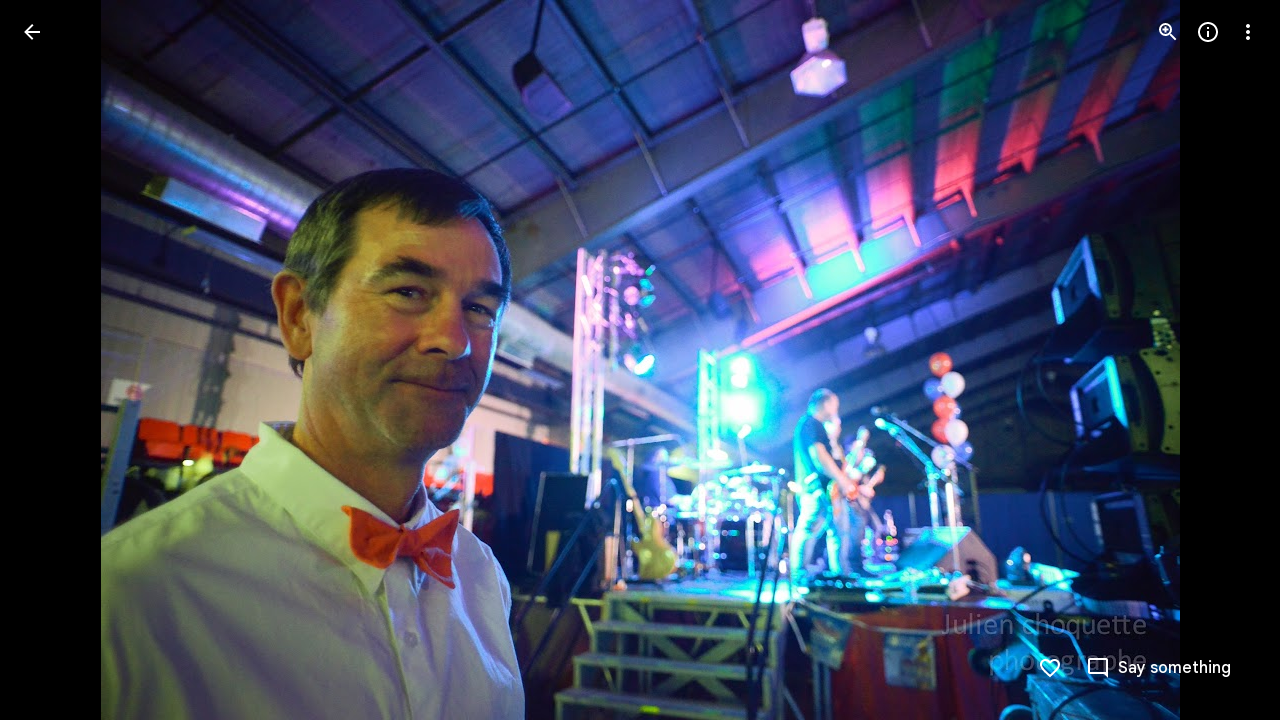

--- FILE ---
content_type: text/javascript; charset=UTF-8
request_url: https://photos.google.com/_/scs/social-static/_/js/k=boq.PhotosUi.en_US.MVNfbDFxk-E.2019.O/ck=boq.PhotosUi.y-Au3PO3hcU.L.B1.O/am=AAAAiDWAGZjNJf5zAQBBxvcdF9A_nhbCDTQZXjB8sxE/d=1/exm=A7fCU,Ahp3ie,B7iQrb,BTP52d,BVgquf,DgRu0d,E2VjNc,EAvPLb,EFQ78c,IXJ14b,IZT63,Ihy5De,IoAGb,JNoxi,KUM7Z,Kl6Zic,L1AAkb,LEikZe,Lcfkne,LhnIsc,LuJzrb,LvGhrf,MI6k7c,MpJwZc,NCfd3d,NwH0H,O1Gjze,O6y8ed,OTA3Ae,P6sQOc,PIVayb,PrPYRd,QIhFr,RMhBfe,RqjULd,RyvaUb,SdcwHb,SpsfSb,UBtLbd,UUJqVe,Uas9Hd,Ulmmrd,V3dDOb,WO9ee,Wp0seb,XGBxGe,XVMNvd,XqvODd,YYmHzb,Z15FGf,ZDZcre,Zjf9Mc,ZwDk9d,_b,_tp,aW3pY,ag510,byfTOb,ctK1vf,e5qFLc,eT0are,ebZ3mb,fBsFbd,gI0Uxb,gJzDyc,gychg,hKSk3e,hc6Ubd,hdW3jf,iH3IVc,ig9vTc,j85GYd,jmpo2c,k0FtEb,kjKdXe,l5KCsc,lXKNFb,lYp0Je,lazG7b,lfpdyf,lsjVmc,lwddkf,m9oV,mI3LFb,mSX26d,mdR7q,mzzZzc,n73qwf,nbAYS,o3R5Zb,odxaDd,opk1D,p0FwGc,p3hmRc,p9Imqf,pNBFbe,pjICDe,pw70Gc,q0xTif,qTnoBf,rCcCxc,rgKQFc,sOXFj,saA6te,suMGRe,w9hDv,ws9Tlc,xKVq6d,xQtZb,xRgLuc,xUdipf,zbML3c,zeQjRb,zr1jrb/excm=_b,_tp,sharedphoto/ed=1/br=1/wt=2/ujg=1/rs=AGLTcCNmauiUyfkTFEWFbjD_6wmZPtgDAg/ee=EVNhjf:pw70Gc;EmZ2Bf:zr1jrb;F2qVr:YClzRc;JsbNhc:Xd8iUd;K5nYTd:ZDZcre;LBgRLc:SdcwHb;Me32dd:MEeYgc;MvK0qf:ACRZh;NJ1rfe:qTnoBf;NPKaK:SdcwHb;NSEoX:lazG7b;O8Cmgf:XOYapd;Pjplud:EEDORb;QGR0gd:Mlhmy;SNUn3:ZwDk9d;ScI3Yc:e7Hzgb;Uvc8o:VDovNc;YIZmRd:A1yn5d;Zk62nb:E1UXVb;a56pNe:JEfCwb;cEt90b:ws9Tlc;dIoSBb:SpsfSb;dowIGb:ebZ3mb;eBAeSb:zbML3c;gty1Xc:suMGRe;iFQyKf:QIhFr;lOO0Vd:OTA3Ae;oGtAuc:sOXFj;pXdRYb:p0FwGc;qQEoOc:KUM7Z;qafBPd:yDVVkb;qddgKe:xQtZb;wR5FRb:rgKQFc;xqZiqf:wmnU7d;yxTchf:KUM7Z;zxnPse:GkRiKb/dti=1/m=b7RkI?wli=PhotosUi.vUzEii3Qq5w.createPhotosEditorPrimaryModuleNoSimd.O%3A%3BPhotosUi.6LEKmzsX-Vs.createPhotosEditorPrimaryModuleSimd.O%3A%3BPhotosUi.VNqMy8g4zEw.skottieWasm.O%3A%3BPhotosUi.qRj-IyYdjYs.twixWasm.O%3A%3B
body_size: 16
content:
"use strict";this.default_PhotosUi=this.default_PhotosUi||{};(function(_){var window=this;
try{
_.n("b7RkI");
var kCf=function(a,b){var c=b.Pa;a='<div jscontroller="'+_.K("mlMbQ")+'" jsaction="'+_.K(_.aN())+":"+_.K("ObVUIe")+';">';const d=_.Y(new _.X("{VIEWER_GENDER,select,female{You have been signed out. You must sign in again to use Google Photos}male{You have been signed out. You must sign in again to use Google Photos}other{You have been signed out. You must sign in again to use Google Photos}}"),{VIEWER_GENDER:c});a=a+d+"</div>";c=_.Y(new _.X("{VIEWER_GENDER,select,female{Sign In}male{Sign In}other{Sign In}}"),
{VIEWER_GENDER:c});c=_.O(_.P(),_.fN(b,c,"EBS5u",void 0,void 0,!0,!0));return _.O(_.P(),_.cN({nl:!1,Bi:!1,Zi:!1,Mn:!1,lF:!0,title:(0,_.H)("Signed out"),content:(0,_.H)(a),buttons:c,Ka:"117455"},b))};var nCf=async function(a){var b=(0,_.y)(),c=b();b=b(1);try{if(_.vl()){const d=b(await c(_.ue(a,{Qa:{identity:_.yxa,soy:_.Fk},service:{ie:_.We}}).then(e=>e)));a.ha=d.Qa.identity;a.Og=d.service.ie;d.Qa.soy.getData().zJa||(a.ha.listen("o",()=>lCf(a),!1,a),a.ha.listen("n",()=>{a.dialog&&(a.dialog.cancel(),a.dialog=null);mCf(a)},!1,a),a.ha.listen("q",()=>{const e=a.Og?_.zg(a.Og.get("VXebEf"),20):20;a.ma=Math.min((a.ma||e)*2,150);mCf(a)},!1,a),mCf(a))}}finally{c()}},lCf=function(a){_.ue(a,{service:{dialog:_.Ql}}).then(b=>
{a.dialog||(a.dialog=b.service.dialog.render(kCf),a.dialog.show())})},mCf=function(a){clearTimeout(a.OD);const b=a.Og?_.zg(a.Og.get("VXebEf"),20):20;a.OD=setTimeout(()=>{a.ha.ha()},Math.max(b,a.ma)*1E3)};_.Lq(_.OUa,class extends _.Qq{constructor(){super();this.Og=this.ha=null;this.OD=this.ma=0;this.dialog=null}initialize(){nCf(this)}});

_.r();
}catch(e){_._DumpException(e)}
}).call(this,this.default_PhotosUi);
// Google Inc.
